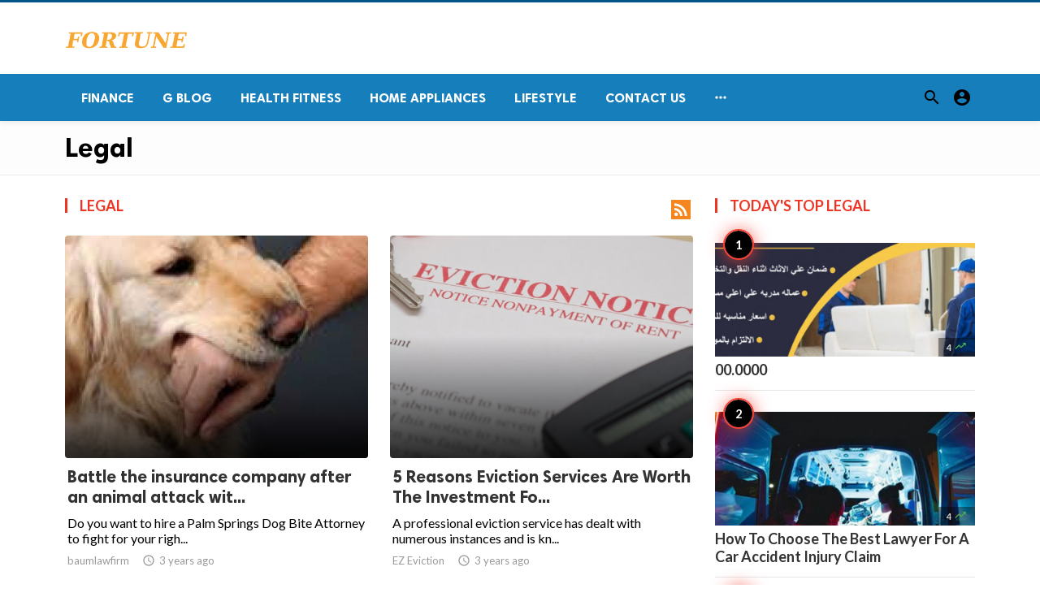

--- FILE ---
content_type: text/html; charset=UTF-8
request_url: https://fortunetelleroracle.com/legal?page=4
body_size: 8010
content:
<!doctype html>
<html lang="en">

<head>
    <title>Legal | Digital media blog website</title>
<meta http-equiv="Content-Type" content="text/html; charset=utf-8" />
<meta name="viewport" content="width=device-width, minimum-scale=1.0, maximum-scale=1.0, user-scalable=no" />
<meta name="description" content="Legal system" />
<meta name="keywords" content="fortunetelleroracle.com is a digital media blog website delivering news and new content to all its users around the world,  We feature content on fitness, Lifestyle, Beauty Products, Fashion, Travel, Healthy Products." />
<meta property="fb:app_id" content="" />
<meta property="og:type" content="website" />
<meta property="og:site_name" content="Digitalmediablogwebsite" />
<meta property="og:title" content="Legal | Digital media blog website" />
<meta property="og:description" content="Legal system" />
<meta property="og:url" content="https://fortunetelleroracle.com" />
<meta property="og:locale" content="en_EN">
<meta property="og:image" content="https://fortunetelleroracle.com/upload/logo.png" />
<meta name="twitter:card" content="summary_large_image" />
<meta name="twitter:site" content="Digitalmediablogwebsite" />
<meta name="twitter:title" content="Legal | Digital media blog website" />
<meta name="twitter:url" content="https://fortunetelleroracle.com" />
<meta name="twitter:description" content="Legal system" />
<meta name="twitter:image" content="https://fortunetelleroracle.com/upload/logo.png" />
<link rel="shortcut icon" href="https://fortunetelleroracle.com/upload/favicon.png" />

    <link
    href="https://fonts.googleapis.com/css?family=Lato:400,500,600,700&amp;subset=latin,latin-ext"
    rel='stylesheet' type='text/css' />
<link href="https://fonts.googleapis.com/icon?family=Material+Icons" rel="stylesheet" />
<link type="text/css" rel="stylesheet" href="https://fortunetelleroracle.com/assets/css/plugins.css?v=4.9.9" />
<link type="text/css" rel="stylesheet" href="https://fortunetelleroracle.com/assets/css/application.css?v=4.9.9" />
    <link rel="stylesheet" href="https://fortunetelleroracle.com/assets/theme/viralmag/css/style.css">
  <link rel="canonical" href="https://fortunetelleroracle.com/legal" />
    <style>
body {font-family: Lato, Helvetica, Arial, sans-serif;}
</style>

    
    </head>

<body class="category-page">
    <header class="header">
    <div class="header__searchbar">
        <div class="container">
            <div class="header__searchbar__container">
                <form action="https://fortunetelleroracle.com/search" method="get">
                    <input class="header__searchbar__container__input" id="search" type="search" required="" name="q"
                        placeholder="Search:" autocomplete="off">
                    <label class="header__searchbar__container__close material-button material-button--icon ripple"
                        for="search"><i class="material-icons">&#xE5CD;</i></label>
                </form>
            </div>
        </div>
    </div>
    <div class="header__appbar header__appbar_top_color">
        <div class="container">
            <div class="header__appbar--left">
                <div class="header__appbar--left__nav visible-mobile">
                    <i class="material-icons">menu</i>
                </div>
                <div class="header__appbar--left__logo">
                    <a href="https://fortunetelleroracle.com">
     <img class="site-logo" src="https://fortunetelleroracle.com/upload/logo.png" alt="Digital media blog website">
</a>
                </div>
            </div>
            <div class="header__appbar--right hide-mobile">
                             </div>
        </div>
    </div>
    <div class="header__appbar header__appbar_menu">
        <div class="container">
            <div class="header__appbar--left hide-mobile">
                <div class="header__appbar--left__menu ">
                    <ul class="level_root header__appbar--left__menu__list">
    <li data-id="76" class="menu_item header__appbar--left__menu__list__item ">
                <a href="https://fortunetelleroracle.com/finance" class="menu-link  ripple"
                target="_self">
        <span class="menu-icon "></span>
    <span class="menu-title ">Finance</span>
    </a>
    </li>
    <li data-id="68" class="menu_item header__appbar--left__menu__list__item ">
                <a href="https://fortunetelleroracle.com/g-blog" class="menu-link  ripple"
                target="_self">
        <span class="menu-icon "></span>
    <span class="menu-title ">G Blog</span>
    </a>
    </li>
    <li data-id="70" class="menu_item header__appbar--left__menu__list__item ">
                <a href="https://fortunetelleroracle.com/health-fitness" class="menu-link  ripple"
                target="_self">
        <span class="menu-icon "></span>
    <span class="menu-title ">Health Fitness</span>
    </a>
    </li>
    <li data-id="71" class="menu_item header__appbar--left__menu__list__item ">
                <a href="https://fortunetelleroracle.com/home-appliances" class="menu-link  ripple"
                target="_self">
        <span class="menu-icon "></span>
    <span class="menu-title ">Home Appliances</span>
    </a>
    </li>
    <li data-id="73" class="menu_item header__appbar--left__menu__list__item ">
                <a href="https://fortunetelleroracle.com/lifestyle" class="menu-link  ripple"
                target="_self">
        <span class="menu-icon "></span>
    <span class="menu-title ">Lifestyle</span>
    </a>
    </li>
    <li data-id="67" class="menu_item header__appbar--left__menu__list__item ">
                <a href="https://fortunetelleroracle.com/contact" class="menu-link  ripple"
                target="_self">
        <span class="menu-icon "></span>
    <span class="menu-title ">Contact Us</span>
    </a>
    </li>
    </ul>

    <ul class="header__appbar--left__menu__list">
        <li class="header__appbar--left__menu__list__item">
            <a class="category-dropdown-button ripple has-dropdown" href="javascript:" data-target="category-dropdown"
                data-align="center">
                <i class="material-icons">&#xE5D3;</i>
            </a>
            <div class="category-dropdown dropdown-container">
                <div class="category-dropdown_sec sec_cat1 clearfix">
                    <div class="category-dropdown_community">
                        <div class="community_title">Hey Buzzy Community!</div>
                        <div class="community_desc">
                                                            <a href="/login">Log in</a> or <a href="/register">sign up</a> to create your own posts.
                                                    </div>
                    </div>

                                    </div>
                <div class="category-dropdown_sec sec_cat2 clearfix">
                    <ul class="level_root ">
    <li data-id="13" class="menu_item dropdown-container__item ripple ">
                <a href="" class="menu-link  ripple"
                target="_self">
        <span class="menu-icon "></span>
    <span class="menu-title ">Africa</span>
    </a>
    </li>
    <li data-id="14" class="menu_item dropdown-container__item ripple ">
                <a href="https://fortunetelleroracle.com/american" class="menu-link  ripple"
                target="_self">
        <span class="menu-icon "></span>
    <span class="menu-title ">American</span>
    </a>
    </li>
    <li data-id="15" class="menu_item dropdown-container__item ripple ">
                <a href="" class="menu-link  ripple"
                target="_self">
        <span class="menu-icon "></span>
    <span class="menu-title ">Animals</span>
    </a>
    </li>
    <li data-id="16" class="menu_item dropdown-container__item ripple ">
                <a href="" class="menu-link  ripple"
                target="_self">
        <span class="menu-icon "></span>
    <span class="menu-title ">Asia Pacific</span>
    </a>
    </li>
    <li data-id="17" class="menu_item dropdown-container__item ripple ">
                <a href="" class="menu-link  ripple"
                target="_self">
        <span class="menu-icon "></span>
    <span class="menu-title ">Basketball</span>
    </a>
    </li>
    <li data-id="18" class="menu_item dropdown-container__item ripple ">
                <a href="https://fortunetelleroracle.com/beauty-skincare-products" class="menu-link  ripple"
                target="_self">
        <span class="menu-icon "></span>
    <span class="menu-title ">Beauty &amp; Skincare Products</span>
    </a>
    </li>
    <li data-id="19" class="menu_item dropdown-container__item ripple ">
                <a href="https://fortunetelleroracle.com/books" class="menu-link  ripple"
                target="_self">
        <span class="menu-icon "></span>
    <span class="menu-title ">Books</span>
    </a>
    </li>
    <li data-id="20" class="menu_item dropdown-container__item ripple ">
                <a href="https://fortunetelleroracle.com/business" class="menu-link  ripple"
                target="_self">
        <span class="menu-icon "></span>
    <span class="menu-title ">Business</span>
    </a>
    </li>
    <li data-id="21" class="menu_item dropdown-container__item ripple ">
                <a href="https://fortunetelleroracle.com/business-advice" class="menu-link  ripple"
                target="_self">
        <span class="menu-icon "></span>
    <span class="menu-title ">Business Advice</span>
    </a>
    </li>
    <li data-id="22" class="menu_item dropdown-container__item ripple ">
                <a href="https://fortunetelleroracle.com/car-accessories" class="menu-link  ripple"
                target="_self">
        <span class="menu-icon "></span>
    <span class="menu-title ">Car Accessories</span>
    </a>
    </li>
    <li data-id="23" class="menu_item dropdown-container__item ripple ">
                <a href="https://fortunetelleroracle.com/celebrities" class="menu-link  ripple"
                target="_self">
        <span class="menu-icon "></span>
    <span class="menu-title ">Celebrities</span>
    </a>
    </li>
    <li data-id="24" class="menu_item dropdown-container__item ripple ">
                <a href="https://fortunetelleroracle.com/computer-accessories" class="menu-link  ripple"
                target="_self">
        <span class="menu-icon "></span>
    <span class="menu-title ">computer &amp; Accessories</span>
    </a>
    </li>
    <li data-id="25" class="menu_item dropdown-container__item ripple ">
                <a href="https://fortunetelleroracle.com/eco-friendly-products" class="menu-link  ripple"
                target="_self">
        <span class="menu-icon "></span>
    <span class="menu-title ">Eco-Friendly Products</span>
    </a>
    </li>
    <li data-id="26" class="menu_item dropdown-container__item ripple ">
                <a href="https://fortunetelleroracle.com/education" class="menu-link  ripple"
                target="_self">
        <span class="menu-icon "></span>
    <span class="menu-title ">Education</span>
    </a>
    </li>
    <li data-id="27" class="menu_item dropdown-container__item ripple ">
                <a href="https://fortunetelleroracle.com/entertainment" class="menu-link  ripple"
                target="_self">
        <span class="menu-icon "></span>
    <span class="menu-title ">Entertainment</span>
    </a>
    </li>
    <li data-id="28" class="menu_item dropdown-container__item ripple ">
                <a href="" class="menu-link  ripple"
                target="_self">
        <span class="menu-icon "></span>
    <span class="menu-title ">Europe</span>
    </a>
    </li>
    <li data-id="29" class="menu_item dropdown-container__item ripple ">
                <a href="https://fortunetelleroracle.com/fashion-accessories" class="menu-link  ripple"
                target="_self">
        <span class="menu-icon "></span>
    <span class="menu-title ">Fashion &amp; Accessories</span>
    </a>
    </li>
    <li data-id="30" class="menu_item dropdown-container__item ripple ">
                <a href="https://fortunetelleroracle.com/food-drink" class="menu-link  ripple"
                target="_self">
        <span class="menu-icon "></span>
    <span class="menu-title ">Food &amp; Drink</span>
    </a>
    </li>
    <li data-id="31" class="menu_item dropdown-container__item ripple ">
                <a href="" class="menu-link  ripple"
                target="_self">
        <span class="menu-icon "></span>
    <span class="menu-title ">Football</span>
    </a>
    </li>
    <li data-id="33" class="menu_item dropdown-container__item ripple ">
                <a href="https://fortunetelleroracle.com/funny-video" class="menu-link  ripple"
                target="_self">
        <span class="menu-icon "></span>
    <span class="menu-title ">Funny Video</span>
    </a>
    </li>
    <li data-id="34" class="menu_item dropdown-container__item ripple ">
                <a href="" class="menu-link  ripple"
                target="_self">
        <span class="menu-icon "></span>
    <span class="menu-title ">Gaming</span>
    </a>
    </li>
    <li data-id="35" class="menu_item dropdown-container__item ripple ">
                <a href="" class="menu-link  ripple"
                target="_self">
        <span class="menu-icon "></span>
    <span class="menu-title ">Golf</span>
    </a>
    </li>
    <li data-id="36" class="menu_item dropdown-container__item ripple ">
                <a href="https://fortunetelleroracle.com/handy-man-services" class="menu-link  ripple"
                target="_self">
        <span class="menu-icon "></span>
    <span class="menu-title ">Handy Man &amp; Services</span>
    </a>
    </li>
    <li data-id="37" class="menu_item dropdown-container__item ripple ">
                <a href="https://fortunetelleroracle.com/health-diet-products" class="menu-link  ripple"
                target="_self">
        <span class="menu-icon "></span>
    <span class="menu-title ">Health &amp; Diet Products</span>
    </a>
    </li>
    <li data-id="38" class="menu_item dropdown-container__item ripple ">
                <a href="https://fortunetelleroracle.com/health-care-products" class="menu-link  ripple"
                target="_self">
        <span class="menu-icon "></span>
    <span class="menu-title ">Health Care Products</span>
    </a>
    </li>
    <li data-id="39" class="menu_item dropdown-container__item ripple ">
                <a href="https://fortunetelleroracle.com/hobbies" class="menu-link  ripple"
                target="_self">
        <span class="menu-icon "></span>
    <span class="menu-title ">Hobbies</span>
    </a>
    </li>
    <li data-id="40" class="menu_item dropdown-container__item ripple ">
                <a href="https://fortunetelleroracle.com/hobbies-craft" class="menu-link  ripple"
                target="_self">
        <span class="menu-icon "></span>
    <span class="menu-title ">Hobbies &amp; Craft</span>
    </a>
    </li>
    <li data-id="41" class="menu_item dropdown-container__item ripple ">
                <a href="https://fortunetelleroracle.com/home-garden-products" class="menu-link  ripple"
                target="_self">
        <span class="menu-icon "></span>
    <span class="menu-title ">Home &amp; Garden Products</span>
    </a>
    </li>
    <li data-id="42" class="menu_item dropdown-container__item ripple ">
                <a href="https://fortunetelleroracle.com/hotel" class="menu-link  ripple"
                target="_self">
        <span class="menu-icon "></span>
    <span class="menu-title ">Hotel</span>
    </a>
    </li>
    <li data-id="43" class="menu_item dropdown-container__item ripple ">
                <a href="https://fortunetelleroracle.com/how-to-video" class="menu-link  ripple"
                target="_self">
        <span class="menu-icon "></span>
    <span class="menu-title ">How To Video</span>
    </a>
    </li>
    <li data-id="44" class="menu_item dropdown-container__item ripple ">
                <a href="https://fortunetelleroracle.com/kids-toys" class="menu-link  ripple"
                target="_self">
        <span class="menu-icon "></span>
    <span class="menu-title ">Kids Toys</span>
    </a>
    </li>
    <li data-id="45" class="menu_item dropdown-container__item ripple ">
                <a href="https://fortunetelleroracle.com/lamps-shades" class="menu-link  ripple"
                target="_self">
        <span class="menu-icon "></span>
    <span class="menu-title ">Lamps &amp; Shades</span>
    </a>
    </li>
    <li data-id="46" class="menu_item dropdown-container__item ripple ">
                <a href="https://fortunetelleroracle.com/life-style" class="menu-link  ripple"
                target="_self">
        <span class="menu-icon "></span>
    <span class="menu-title ">Life Style</span>
    </a>
    </li>
    <li data-id="47" class="menu_item dropdown-container__item ripple ">
                <a href="" class="menu-link  ripple"
                target="_self">
        <span class="menu-icon "></span>
    <span class="menu-title ">Lists</span>
    </a>
    </li>
    <li data-id="48" class="menu_item dropdown-container__item ripple ">
                <a href="" class="menu-link  ripple"
                target="_self">
        <span class="menu-icon "></span>
    <span class="menu-title ">Middle East</span>
    </a>
    </li>
    <li data-id="49" class="menu_item dropdown-container__item ripple ">
                <a href="https://fortunetelleroracle.com/mobile-phone-accessories" class="menu-link  ripple"
                target="_self">
        <span class="menu-icon "></span>
    <span class="menu-title ">Mobile Phone &amp; Accessories</span>
    </a>
    </li>
    <li data-id="51" class="menu_item dropdown-container__item ripple ">
                <a href="https://fortunetelleroracle.com/music-video" class="menu-link  ripple"
                target="_self">
        <span class="menu-icon "></span>
    <span class="menu-title ">Music Video</span>
    </a>
    </li>
    <li data-id="52" class="menu_item dropdown-container__item ripple ">
                <a href="https://fortunetelleroracle.com/news" class="menu-link  ripple"
                target="_self">
        <span class="menu-icon "></span>
    <span class="menu-title ">News</span>
    </a>
    </li>
    <li data-id="53" class="menu_item dropdown-container__item ripple ">
                <a href="https://fortunetelleroracle.com/other" class="menu-link  ripple"
                target="_self">
        <span class="menu-icon "></span>
    <span class="menu-title ">Other</span>
    </a>
    </li>
    <li data-id="54" class="menu_item dropdown-container__item ripple ">
                <a href="https://fortunetelleroracle.com/pets-products-accessories" class="menu-link  ripple"
                target="_self">
        <span class="menu-icon "></span>
    <span class="menu-title ">Pets Products &amp; Accessories</span>
    </a>
    </li>
    <li data-id="55" class="menu_item dropdown-container__item ripple ">
                <a href="" class="menu-link  ripple"
                target="_self">
        <span class="menu-icon "></span>
    <span class="menu-title ">Politics</span>
    </a>
    </li>
    <li data-id="56" class="menu_item dropdown-container__item ripple ">
                <a href="" class="menu-link  ripple"
                target="_self">
        <span class="menu-icon "></span>
    <span class="menu-title ">Questions Answer</span>
    </a>
    </li>
    <li data-id="57" class="menu_item dropdown-container__item ripple ">
                <a href="" class="menu-link  ripple"
                target="_self">
        <span class="menu-icon "></span>
    <span class="menu-title ">Star Signs</span>
    </a>
    </li>
    <li data-id="58" class="menu_item dropdown-container__item ripple ">
                <a href="" class="menu-link  ripple"
                target="_self">
        <span class="menu-icon "></span>
    <span class="menu-title ">Style</span>
    </a>
    </li>
    <li data-id="59" class="menu_item dropdown-container__item ripple ">
                <a href="" class="menu-link  ripple"
                target="_self">
        <span class="menu-icon "></span>
    <span class="menu-title ">Tennis</span>
    </a>
    </li>
    <li data-id="60" class="menu_item dropdown-container__item ripple ">
                <a href="https://fortunetelleroracle.com/travel" class="menu-link  ripple"
                target="_self">
        <span class="menu-icon "></span>
    <span class="menu-title ">Travel</span>
    </a>
    </li>
    <li data-id="61" class="menu_item dropdown-container__item ripple ">
                <a href="https://fortunetelleroracle.com/travel-accessories" class="menu-link  ripple"
                target="_self">
        <span class="menu-icon "></span>
    <span class="menu-title ">Travel &amp; Accessories</span>
    </a>
    </li>
    <li data-id="62" class="menu_item dropdown-container__item ripple ">
                <a href="https://fortunetelleroracle.com/video-games" class="menu-link  ripple"
                target="_self">
        <span class="menu-icon "></span>
    <span class="menu-title ">Video Games</span>
    </a>
    </li>
    <li data-id="64" class="menu_item dropdown-container__item ripple ">
                <a href="https://fortunetelleroracle.com/videos" class="menu-link  ripple"
                target="_self">
        <span class="menu-icon "></span>
    <span class="menu-title ">Videos</span>
    </a>
    </li>
    <li data-id="65" class="menu_item dropdown-container__item ripple ">
                <a href="https://fortunetelleroracle.com/wireless-phone-accessories" class="menu-link  ripple"
                target="_self">
        <span class="menu-icon "></span>
    <span class="menu-title ">Wireless Phone &amp; Accessories</span>
    </a>
    </li>
    <li data-id="66" class="menu_item dropdown-container__item ripple ">
                <a href="" class="menu-link  ripple"
                target="_self">
        <span class="menu-icon "></span>
    <span class="menu-title ">World</span>
    </a>
    </li>
    </ul>
                </div>
                <div class="category-dropdown_sec sec_cat3 clearfix">
                    <img class="footer-site-logo" src="https://fortunetelleroracle.com/upload/flogo.png" width="60"
                        alt="Digital media blog website">
                    <div class="language-links hor">
    <a class="button button-white" href="javascript:">
        <i class="material-icons">&#xE8E2;</i>
        <b>English</b>
    </a>
    <ul class="sub-nav ">
                <li>
            <a href="https://fortunetelleroracle.com/select-language/it" class="sub-item">Italian (it)</a>
        </li>
                <li>
            <a href="https://fortunetelleroracle.com/select-language/ar" class="sub-item">Arabic (ar)</a>
        </li>
                <li>
            <a href="https://fortunetelleroracle.com/select-language/nl" class="sub-item">Dutch (nl)</a>
        </li>
                <li>
            <a href="https://fortunetelleroracle.com/select-language/en" class="sub-item">English (en)</a>
        </li>
                <li>
            <a href="https://fortunetelleroracle.com/select-language/ru" class="sub-item">Russian (ru)</a>
        </li>
                <li>
            <a href="https://fortunetelleroracle.com/select-language/es" class="sub-item">Spanish (es)</a>
        </li>
                <li>
            <a href="https://fortunetelleroracle.com/select-language/tr" class="sub-item">Turkish (tr)</a>
        </li>
            </ul>
</div>

                    <div class="footer-left">
                        <div class="footer-menu clearfix">
                            <ul class="level_root ">
    </ul>
                        </div>
                        <div class="footer-copyright clearfix">
                            Copyright © 2026 Digital media blog website. All rights reserved.
                        </div>
                    </div>
                </div>
            </div>
        </li>
    </ul>
                </div>
            </div>
            <div class="header__appbar--right">
                <div class="header__appbar--right__search">
    <div class="header__appbar--right__search__button material-button material-button--icon ripple">
        <i class="material-icons">&#xE8B6;</i>
    </div>
</div>
                <div class="header__appbar--right__notice">
                                    </div>
                <div class="header__appbar--right__settings">
        <a class="header__appbar--right__settings__button material-button material-button--icon ripple"  href="https://fortunetelleroracle.com/login" rel="get:Loginform">
            <i class="material-icons">&#xE853;</i>
        </a>
    </div>
            </div>
        </div>
    </div>
</header>
<div class="drawer">
    <div class="drawer__header clearfix">
        <div class="drawer__header__logo">
        <a href="https://fortunetelleroracle.com">
     <img class="site-logo" src="https://fortunetelleroracle.com/upload/logo.png" alt="Digital media blog website">
</a>
        </div>
        <span class="drawer__header__close"><i class="material-icons">&#xE408;</i></span>
    </div>
    <ul class="drawer__menu">
        <li class="drawer__menu__item drawer__menu__item--active">
            <a class="drawer__menu__item__link" href="https://fortunetelleroracle.com">
                <span class="drawer__menu__item__icon"><i class="material-icons">&#xE88A;</i></span>
                <span class="drawer__menu__item__title">Home</span>
            </a>
        </li>
        <li data-id="2" class="menu_item drawer__menu__item clearfix ">
                <a href="https://fortunetelleroracle.com/news" class="menu-link drawer__menu__item__link ripple"
                target="_self">
        <span class="menu-icon drawer__menu__item__icon"></span>
    <span class="menu-title drawer__menu__item__title">News</span>
    </a>
    </li>
    <li data-id="4" class="menu_item drawer__menu__item clearfix ">
                <a href="https://fortunetelleroracle.com/fashion" class="menu-link drawer__menu__item__link ripple"
                target="_self">
        <span class="menu-icon drawer__menu__item__icon"></span>
    <span class="menu-title drawer__menu__item__title">Fashion</span>
    </a>
    </li>
    <li data-id="6" class="menu_item drawer__menu__item clearfix ">
                <a href="https://fortunetelleroracle.com/videos" class="menu-link drawer__menu__item__link ripple"
                target="_self">
        <span class="menu-icon drawer__menu__item__icon"></span>
    <span class="menu-title drawer__menu__item__title">Videos</span>
    </a>
    </li>
    <li data-id="8" class="menu_item drawer__menu__item clearfix ">
                <a href="https://fortunetelleroracle.com/local-business" class="menu-link drawer__menu__item__link ripple"
                target="_self">
        <span class="menu-icon drawer__menu__item__icon"></span>
    <span class="menu-title drawer__menu__item__title">Local Business</span>
    </a>
    </li>
    <li data-id="10" class="menu_item drawer__menu__item clearfix ">
                <a href="https://fortunetelleroracle.com/health-fitness" class="menu-link drawer__menu__item__link ripple"
                target="_self">
        <span class="menu-icon drawer__menu__item__icon"></span>
    <span class="menu-title drawer__menu__item__title">Health Fitness</span>
    </a>
    </li>
    <li data-id="12" class="menu_item drawer__menu__item clearfix ">
                <a href="https://fortunetelleroracle.com/polls" class="menu-link drawer__menu__item__link ripple"
                target="_self">
        <span class="menu-icon drawer__menu__item__icon"></span>
    <span class="menu-title drawer__menu__item__title">Polls</span>
    </a>
    </li>


        <li class=" drawer__menu__item--border">
                    </li>
    </ul>

    <div class="footer-left">
        <div class="footer-menu clearfix">
            <ul class="level_root ">
    </ul>
        </div>
        <div class="footer-copyright clearfix">
            Copyright © 2026 Digital media blog website. All rights reserved.
        </div>
    </div>
</div>

    <div class="buzz-container">
    <div class="headline-cats clearfix">
    <div class="global-container container">
        <div class="headline-cats-wrap ">
            <h1>Legal
            </h1>
                        <div class="cat-list">
                            </div>
        </div>
    </div>
</div>

    <div class="global-container container ">
            </div>

    

    <div class="global-container container ">
            </div>

    <div class="global-container container">
        <div class="content">
            <div class="category-timeline">
                <div class="colheader rosy category-title">
        <h3 class="header-title">
            Legal
        </h3>
        <a target="_blank" class="rss-button right" href="https://fortunetelleroracle.com/legal.xml">
            <i class="material-icons">&#xE0E5;</i>
        </a>
    </div>

                                <div class="content-timeline__list clearfix">
                                        <div class="content-timeline__item content-viral__item columns2 is-active large">
    <article class="headline__blocks headline__blocks--large ">
        <div class="badges">
                        
        </div>

        <div class="headline__blocks__image" style="background-image: url(https://fortunetelleroracle.com/upload/media/posts/2022-10/29/battle-the-insurance-company-after-an-animal-attack-with-help-from-our-animal-bite-attorney_1667038564-b.jpg)"></div>
        <a class="headline__blocks__link" href="https://fortunetelleroracle.com/legal/battle-the-insurance-company-after-an-animal-attack-with-help-from-our-animal-bite-attorney-759953" title="Battle the insurance company after an animal attack with help from our Animal Bite Attorney" ></a>
        <header class="headline__blocks__header">
            <h2 class="headline__blocks__header__title headline__blocks__header__title--large">Battle the insurance company after an animal attack wit...</h2>
            <p class="headline__blocks__header__desc">Do you want to hire a Palm Springs Dog Bite Attorney to fight for your righ...</p>
            <ul class="headline__blocks__header__other">
                <li class="headline__blocks__header__other__author">baumlawfirm</li>
                <li class="headline__blocks__header__other__date"><i class="material-icons"></i> <time datetime="2022-10-29T10:16:04+00:00">3 years ago</time></li>
            </ul>
        </header>
    </article>
</div>
                                        <div class="content-timeline__item content-viral__item columns2 is-active large">
    <article class="headline__blocks headline__blocks--large ">
        <div class="badges">
                        
        </div>

        <div class="headline__blocks__image" style="background-image: url(https://fortunetelleroracle.com/upload/media/posts/2022-10/28/5-reasons-eviction-services-are-worth-the-investment-for-landlords_1666970312-b.jpg)"></div>
        <a class="headline__blocks__link" href="https://fortunetelleroracle.com/legal/5-reasons-eviction-services-are-worth-the-investment-for-landlords-759441" title="5 Reasons Eviction Services Are Worth The Investment For Landlords" ></a>
        <header class="headline__blocks__header">
            <h2 class="headline__blocks__header__title headline__blocks__header__title--large">5 Reasons Eviction Services Are Worth The Investment Fo...</h2>
            <p class="headline__blocks__header__desc">A professional eviction service has dealt with numerous instances and is kn...</p>
            <ul class="headline__blocks__header__other">
                <li class="headline__blocks__header__other__author">EZ Eviction</li>
                <li class="headline__blocks__header__other__date"><i class="material-icons"></i> <time datetime="2022-10-28T15:18:32+00:00">3 years ago</time></li>
            </ul>
        </header>
    </article>
</div>
                                        <div class="content-timeline__item content-viral__item columns2 is-active large">
    <article class="headline__blocks headline__blocks--large ">
        <div class="badges">
                        
        </div>

        <div class="headline__blocks__image" style="background-image: url(https://fortunetelleroracle.com/upload/media/posts/2022-10/28/the-assistance-of-motorcycle-accident-attorney-texas-to-ready-the-paperwork_1666944348-b.jpg)"></div>
        <a class="headline__blocks__link" href="https://fortunetelleroracle.com/legal/the-assistance-of-motorcycle-accident-attorney-texas-to-ready-the-paperwork-758613" title="The Assistance of Motorcycle Accident Attorney Texas to Ready the Paperwork" ></a>
        <header class="headline__blocks__header">
            <h2 class="headline__blocks__header__title headline__blocks__header__title--large">The Assistance of Motorcycle Accident Attorney Texas to...</h2>
            <p class="headline__blocks__header__desc">Here is how a motorcycle accident attorney in Texas can assist you with all...</p>
            <ul class="headline__blocks__header__other">
                <li class="headline__blocks__header__other__author">smithpatrick</li>
                <li class="headline__blocks__header__other__date"><i class="material-icons"></i> <time datetime="2022-10-28T08:05:48+00:00">3 years ago</time></li>
            </ul>
        </header>
    </article>
</div>
                                        <div class="content-timeline__item content-viral__item columns2 is-active large">
    <article class="headline__blocks headline__blocks--large ">
        <div class="badges">
                        
        </div>

        <div class="headline__blocks__image" style="background-image: url(https://fortunetelleroracle.com/upload/media/posts/2022-10/28/property-conveyancing-solicitors-ringwood_1666923979-b.jpg)"></div>
        <a class="headline__blocks__link" href="https://fortunetelleroracle.com/legal/property-conveyancing-solicitors-ringwood-758225" title="Property Conveyancing Solicitors Ringwood" ></a>
        <header class="headline__blocks__header">
            <h2 class="headline__blocks__header__title headline__blocks__header__title--large">Property Conveyancing Solicitors Ringwood</h2>
            <p class="headline__blocks__header__desc">?Aughtersons Lawyers have been operating in the Ringwood area for over 50 y...</p>
            <ul class="headline__blocks__header__other">
                <li class="headline__blocks__header__other__author">Legalservices</li>
                <li class="headline__blocks__header__other__date"><i class="material-icons"></i> <time datetime="2022-10-28T02:26:19+00:00">3 years ago</time></li>
            </ul>
        </header>
    </article>
</div>
                                        <div class="content-timeline__item content-viral__item columns2 is-active large">
    <article class="headline__blocks headline__blocks--large ">
        <div class="badges">
                        
        </div>

        <div class="headline__blocks__image" style="background-image: url(https://fortunetelleroracle.com/upload/media/posts/2022-10/27/merchant-cash-advance-attorney-arizona-grant-phillips-law-pllc_1666864608-b.jpg)"></div>
        <a class="headline__blocks__link" href="https://fortunetelleroracle.com/legal/merchant-cash-advance-attorney-arizona-grant-phillips-law-pllc-757683" title="Merchant Cash Advance Attorney Arizona - Grant Phillips Law PLLC" ></a>
        <header class="headline__blocks__header">
            <h2 class="headline__blocks__header__title headline__blocks__header__title--large">Merchant Cash Advance Attorney Arizona - Grant Phillips...</h2>
            <p class="headline__blocks__header__desc">Require merchant cash advance attorney at Arizona? Grant Phillips Law PLLC...</p>
            <ul class="headline__blocks__header__other">
                <li class="headline__blocks__header__other__author">grantphillipslaw</li>
                <li class="headline__blocks__header__other__date"><i class="material-icons"></i> <time datetime="2022-10-27T09:56:49+00:00">3 years ago</time></li>
            </ul>
        </header>
    </article>
</div>
                                        <div class="content-timeline__item content-viral__item columns2 is-active large">
    <article class="headline__blocks headline__blocks--large ">
        <div class="badges">
                        
        </div>

        <div class="headline__blocks__image" style="background-image: url(https://fortunetelleroracle.com/upload/media/posts/2022-10/27/business-debt-attorney-grant-phillips-law-pllc_1666860151-b.jpg)"></div>
        <a class="headline__blocks__link" href="https://fortunetelleroracle.com/legal/business-debt-attorney-grant-phillips-law-pllc-757390" title="Business Debt Attorney - Grant Phillips Law PLLC" ></a>
        <header class="headline__blocks__header">
            <h2 class="headline__blocks__header__title headline__blocks__header__title--large">Business Debt Attorney - Grant Phillips Law PLLC</h2>
            <p class="headline__blocks__header__desc">The business debt attorneys at Grant Phillips Law PLLC help business owners...</p>
            <ul class="headline__blocks__header__other">
                <li class="headline__blocks__header__other__author">grantphillipslaw</li>
                <li class="headline__blocks__header__other__date"><i class="material-icons"></i> <time datetime="2022-10-27T08:42:31+00:00">3 years ago</time></li>
            </ul>
        </header>
    </article>
</div>
                                        <div class="content-timeline__item content-viral__item columns2 is-active large">
    <article class="headline__blocks headline__blocks--large ">
        <div class="badges">
                        
        </div>

        <div class="headline__blocks__image" style="background-image: url(https://fortunetelleroracle.com/upload/media/posts/2022-10/27/why-hire-dog-bite-attorney-dallas_1666855570-b.jpg)"></div>
        <a class="headline__blocks__link" href="https://fortunetelleroracle.com/legal/why-hire-dog-bite-attorney-dallas-757270" title="Why Hire Dog Bite Attorney Dallas?" ></a>
        <header class="headline__blocks__header">
            <h2 class="headline__blocks__header__title headline__blocks__header__title--large">Why Hire Dog Bite Attorney Dallas?</h2>
            <p class="headline__blocks__header__desc">If a dog has bitten you or someone you love, you should consider hiring a d...</p>
            <ul class="headline__blocks__header__other">
                <li class="headline__blocks__header__other__author">smithpatrick</li>
                <li class="headline__blocks__header__other__date"><i class="material-icons"></i> <time datetime="2022-10-27T07:26:10+00:00">3 years ago</time></li>
            </ul>
        </header>
    </article>
</div>
                                        <div class="content-timeline__item content-viral__item columns2 is-active large">
    <article class="headline__blocks headline__blocks--large ">
        <div class="badges">
                        
        </div>

        <div class="headline__blocks__image" style="background-image: url(https://fortunetelleroracle.com/upload/media/posts/2022-10/27/hire-top-legal-separation-lawyers-in-kane-county-illinois_1666850171-b.jpg)"></div>
        <a class="headline__blocks__link" href="https://fortunetelleroracle.com/legal/hire-top-legal-separation-lawyers-in-kane-county--illinois-757049" title="Hire Top Legal Separation Lawyers in Kane County, Illinois" ></a>
        <header class="headline__blocks__header">
            <h2 class="headline__blocks__header__title headline__blocks__header__title--large">Hire Top Legal Separation Lawyers in Kane County, Illin...</h2>
            <p class="headline__blocks__header__desc">Do you want to hire a highly professional Montgomery Divorce Lawyer, Custod...</p>
            <ul class="headline__blocks__header__other">
                <li class="headline__blocks__header__other__author">attorneyinaurora</li>
                <li class="headline__blocks__header__other__date"><i class="material-icons"></i> <time datetime="2022-10-27T05:56:11+00:00">3 years ago</time></li>
            </ul>
        </header>
    </article>
</div>
                                        <div class="content-timeline__item content-viral__item columns2 is-active large">
    <article class="headline__blocks headline__blocks--large ">
        <div class="badges">
                        
        </div>

        <div class="headline__blocks__image" style="background-image: url(https://fortunetelleroracle.com/upload/media/posts/2022-10/27/divorce-mediation-centre-for-divorce-agreement-after-arising-family-issues_1666850110-b.jpg)"></div>
        <a class="headline__blocks__link" href="https://fortunetelleroracle.com/legal/divorce-mediation-centre-for-divorce-agreement-after-arising-family-issues-757047" title="Divorce mediation centre for divorce agreement after arising family issues" ></a>
        <header class="headline__blocks__header">
            <h2 class="headline__blocks__header__title headline__blocks__header__title--large">Divorce mediation centre for divorce agreement after ar...</h2>
            <p class="headline__blocks__header__desc">Our experienced divorce mediator will guide you, educate you, and provide y...</p>
            <ul class="headline__blocks__header__other">
                <li class="headline__blocks__header__other__author">ahealthydivorce</li>
                <li class="headline__blocks__header__other__date"><i class="material-icons"></i> <time datetime="2022-10-27T05:55:10+00:00">3 years ago</time></li>
            </ul>
        </header>
    </article>
</div>
                                        <div class="content-timeline__item content-viral__item columns2 is-active large">
    <article class="headline__blocks headline__blocks--large ">
        <div class="badges">
                        
        </div>

        <div class="headline__blocks__image" style="background-image: url(https://fortunetelleroracle.com/upload/media/posts/2022-10/26/afridi-angell-is-a-leading-full-service-business-law-firm-in-the-united-arab-emirates-uae_1666785112-b.jpg)"></div>
        <a class="headline__blocks__link" href="https://fortunetelleroracle.com/business-advice/afridi---angell-is-a-leading--full-service-business-law-firm-in-the-united-arab-emirates--uae-756623" title="Afridi &amp;amp; Angell is a leading, full-service business law firm in the United Arab Emirates (&#039;UAE&#039;)." ></a>
        <header class="headline__blocks__header">
            <h2 class="headline__blocks__header__title headline__blocks__header__title--large">Afridi &amp;amp; Angell is a leading, full-service business...</h2>
            <p class="headline__blocks__header__desc">Anyone needs legal consultancy in Dubai. Afridi &amp;amp; Angell is a leading,...</p>
            <ul class="headline__blocks__header__other">
                <li class="headline__blocks__header__other__author">peopleright22</li>
                <li class="headline__blocks__header__other__date"><i class="material-icons"></i> <time datetime="2022-10-26T11:51:52+00:00">3 years ago</time></li>
            </ul>
        </header>
    </article>
</div>
                                        <div class="content-timeline__item content-viral__item columns2 is-active large">
    <article class="headline__blocks headline__blocks--large ">
        <div class="badges">
                        
        </div>

        <div class="headline__blocks__image" style="background-image: url(https://fortunetelleroracle.com/upload/media/posts/2022-10/26/things-you-must-know-about-ndps-act_1666779592-b.jpg)"></div>
        <a class="headline__blocks__link" href="https://fortunetelleroracle.com/legal/things-you-must-know-about-ndps-act-756517" title="Things you must know about NDPS act?" ></a>
        <header class="headline__blocks__header">
            <h2 class="headline__blocks__header__title headline__blocks__header__title--large">Things you must know about NDPS act?</h2>
            <p class="headline__blocks__header__desc">There were no drug laws in India until 1985 when the NDPS Act got passed. A...</p>
            <ul class="headline__blocks__header__other">
                <li class="headline__blocks__header__other__author">pratibha11</li>
                <li class="headline__blocks__header__other__date"><i class="material-icons"></i> <time datetime="2022-10-26T10:19:52+00:00">3 years ago</time></li>
            </ul>
        </header>
    </article>
</div>
                                        <div class="content-timeline__item content-viral__item columns2 is-active large">
    <article class="headline__blocks headline__blocks--large ">
        <div class="badges">
                        
        </div>

        <div class="headline__blocks__image" style="background-image: url(https://fortunetelleroracle.com/upload/media/posts/2022-10/26/knowing-the-right-time-to-hire-criminal-lawyers-mumbai_1666779522-b.jpg)"></div>
        <a class="headline__blocks__link" href="https://fortunetelleroracle.com/legal/knowing-the-right-time-to-hire-criminal-lawyers-mumbai-756514" title="Knowing the Right Time to Hire Criminal Lawyers Mumbai" ></a>
        <header class="headline__blocks__header">
            <h2 class="headline__blocks__header__title headline__blocks__header__title--large">Knowing the Right Time to Hire Criminal Lawyers Mumbai</h2>
            <p class="headline__blocks__header__desc">Here is why having criminal lawyers in Mumbai for you can remove you from t...</p>
            <ul class="headline__blocks__header__other">
                <li class="headline__blocks__header__other__author">Krutika Shetty</li>
                <li class="headline__blocks__header__other__date"><i class="material-icons"></i> <time datetime="2022-10-26T10:18:42+00:00">3 years ago</time></li>
            </ul>
        </header>
    </article>
</div>
                                        <div class="content-timeline__item content-viral__item columns2 is-active large">
    <article class="headline__blocks headline__blocks--large ">
        <div class="badges">
                        
        </div>

        <div class="headline__blocks__image" style="background-image: url(https://fortunetelleroracle.com/upload/media/posts/2022-10/26/all-about-worker-s-compensation-system-in-texas_1666776323-b.jpg)"></div>
        <a class="headline__blocks__link" href="https://fortunetelleroracle.com/legal/all-about-worker-s-compensation-system-in-texas-756448" title="All About Worker&#039;s Compensation System in Texas" ></a>
        <header class="headline__blocks__header">
            <h2 class="headline__blocks__header__title headline__blocks__header__title--large">All About Worker&#039;s Compensation System in Texas</h2>
            <p class="headline__blocks__header__desc">Worker&#039;s compensation is for people who are sick or injured due to work. Th...</p>
            <ul class="headline__blocks__header__other">
                <li class="headline__blocks__header__other__author">smithpatrick</li>
                <li class="headline__blocks__header__other__date"><i class="material-icons"></i> <time datetime="2022-10-26T09:25:24+00:00">3 years ago</time></li>
            </ul>
        </header>
    </article>
</div>
                                        <div class="content-timeline__item content-viral__item columns2 is-active large">
    <article class="headline__blocks headline__blocks--large ">
        <div class="badges">
                        
        </div>

        <div class="headline__blocks__image" style="background-image: url(https://fortunetelleroracle.com/upload/media/posts/2022-10/26/adelaide-criminal-lawyers-mangan-ey_1666770713-b.jpg)"></div>
        <a class="headline__blocks__link" href="https://fortunetelleroracle.com/legal/adelaide-criminal-lawyers-mangan-ey-756337" title="Adelaide Criminal Lawyers - Mangan Ey" ></a>
        <header class="headline__blocks__header">
            <h2 class="headline__blocks__header__title headline__blocks__header__title--large">Adelaide Criminal Lawyers - Mangan Ey</h2>
            <p class="headline__blocks__header__desc">You’re entitled to a fair legal process, and that is why it’s important to...</p>
            <ul class="headline__blocks__header__other">
                <li class="headline__blocks__header__other__author">manganeysa</li>
                <li class="headline__blocks__header__other__date"><i class="material-icons"></i> <time datetime="2022-10-26T07:51:53+00:00">3 years ago</time></li>
            </ul>
        </header>
    </article>
</div>
                                        <div class="content-timeline__item content-viral__item columns2 is-active large">
    <article class="headline__blocks headline__blocks--large ">
        <div class="badges">
                        
        </div>

        <div class="headline__blocks__image" style="background-image: url(https://fortunetelleroracle.com/upload/media/posts/2022-10/25/rights-under-workers-comp-claim-and-help-of-workers-compensation-attorney-texas_1666690048-b.jpg)"></div>
        <a class="headline__blocks__link" href="https://fortunetelleroracle.com/legal/rights-under-workers--comp-claim-and-help-of-workers-compensation-attorney-texas-755499" title="Rights Under Workers’ Comp Claim and Help of Workers Compensation Attorney Texas" ></a>
        <header class="headline__blocks__header">
            <h2 class="headline__blocks__header__title headline__blocks__header__title--large">Rights Under Workers’ Comp Claim and Help of Workers Co...</h2>
            <p class="headline__blocks__header__desc">A worker&#039;s compensation attorney can help a person with a matter arising ou...</p>
            <ul class="headline__blocks__header__other">
                <li class="headline__blocks__header__other__author">smithpatrick</li>
                <li class="headline__blocks__header__other__date"><i class="material-icons"></i> <time datetime="2022-10-25T09:27:28+00:00">3 years ago</time></li>
            </ul>
        </header>
    </article>
</div>
                                        <div class="content-timeline__item content-viral__item columns2 is-active large">
    <article class="headline__blocks headline__blocks--large ">
        <div class="badges">
                        
        </div>

        <div class="headline__blocks__image" style="background-image: url(https://fortunetelleroracle.com/upload/media/posts/2022-10/25/benefits-of-hiring-family-lawyer-in-atlanta_1666677836-b.jpg)"></div>
        <a class="headline__blocks__link" href="https://fortunetelleroracle.com/legal/benefits-of-hiring-family-lawyer-in-atlanta-755295" title="Benefits Of Hiring Family Lawyer In Atlanta" ></a>
        <header class="headline__blocks__header">
            <h2 class="headline__blocks__header__title headline__blocks__header__title--large">Benefits Of Hiring Family Lawyer In Atlanta</h2>
            <p class="headline__blocks__header__desc">Divorce attorneys offer greater services than merely giving legal advices;...</p>
            <ul class="headline__blocks__header__other">
                <li class="headline__blocks__header__other__author">georgesmith00x2</li>
                <li class="headline__blocks__header__other__date"><i class="material-icons"></i> <time datetime="2022-10-25T06:03:56+00:00">3 years ago</time></li>
            </ul>
        </header>
    </article>
</div>
                                    </div>
                <div class="clear"></div>
                <div class="center-elements">
                    <ul class="pagination">
        
                    <li class="page-item"><a class="page-link" href="https://fortunetelleroracle.com/legal?page=3" rel="prev">&laquo;</a></li>
        
        
                    
            
            
                                                                        <li class="page-item"><a class="page-link" href="https://fortunetelleroracle.com/legal?page=1">1</a></li>
                                                                                <li class="page-item"><a class="page-link" href="https://fortunetelleroracle.com/legal?page=2">2</a></li>
                                                                                <li class="page-item"><a class="page-link" href="https://fortunetelleroracle.com/legal?page=3">3</a></li>
                                                                                <li class="page-item active"><span class="page-link">4</span></li>
                                                                                <li class="page-item"><a class="page-link" href="https://fortunetelleroracle.com/legal?page=5">5</a></li>
                                                                                <li class="page-item"><a class="page-link" href="https://fortunetelleroracle.com/legal?page=6">6</a></li>
                                                                                <li class="page-item"><a class="page-link" href="https://fortunetelleroracle.com/legal?page=7">7</a></li>
                                                                                <li class="page-item"><a class="page-link" href="https://fortunetelleroracle.com/legal?page=8">8</a></li>
                                                                                <li class="page-item"><a class="page-link" href="https://fortunetelleroracle.com/legal?page=9">9</a></li>
                                                                                <li class="page-item"><a class="page-link" href="https://fortunetelleroracle.com/legal?page=10">10</a></li>
                                                                    
                            <li class="page-item disabled"><span class="page-link">...</span></li>
            
            
                                
            
            
                                                                        <li class="page-item"><a class="page-link" href="https://fortunetelleroracle.com/legal?page=38">38</a></li>
                                                                                <li class="page-item"><a class="page-link" href="https://fortunetelleroracle.com/legal?page=39">39</a></li>
                                                        
        
                    <li class="page-item"><a class="page-link" href="https://fortunetelleroracle.com/legal?page=5" rel="next">&raquo;</a></li>
            </ul>

                </div>
                            </div>
        </div>
        <div class="sidebar hide-mobile">
            <div class="sidebar--fixed">
                
                <div class="sidebar-block clearfix">
        <div class="colheader rosy">
            <h3 class="header-title">Today&#039;s Top <span>Legal</span></h3>
        </div>
        <br>
        <ol class="sidebar-mosts sidebar-mosts--readed">
                            <li class="sidebar-mosts__item ">
                    <a class="sidebar-mosts__item__link" href="https://fortunetelleroracle.com/fashion/00-0000-721379" title="00.0000">
                        <figure class="sidebar-mosts__item__body">
                            <div class="sidebar-mosts__item__image">
                                <img class="sidebar-mosts__item__image__item lazyload"
                                    src="https://fortunetelleroracle.com/assets/images/preloader.gif"
                                    data-src="https://fortunetelleroracle.com/upload/media/posts/2022-10/02/00-0000_1664745503-s.jpg" alt="00.0000"
                                    width="300" height="169">
                            </div>
                            <figcaption class="sidebar-mosts__item__caption">
                                <div class="sidebar-mosts__item__view">
                                    <span
                                        class="sidebar-mosts__item__view__count">4</span>
                                    <span class="sidebar-mosts__item__view__icon"><i
                                            class="material-icons">&#xE8E5;</i></span>
                                </div>
                                <h3 class="sidebar-mosts__item__title">00.0000</h3>
                            </figcaption>

                        </figure>
                    </a>
                </li>
                            <li class="sidebar-mosts__item ">
                    <a class="sidebar-mosts__item__link" href="https://fortunetelleroracle.com/legal/how-to-choose-the-best-lawyer-for-a-car-accident-injury-claim-612663" title="How To Choose The Best Lawyer For A Car Accident Injury Claim">
                        <figure class="sidebar-mosts__item__body">
                            <div class="sidebar-mosts__item__image">
                                <img class="sidebar-mosts__item__image__item lazyload"
                                    src="https://fortunetelleroracle.com/assets/images/preloader.gif"
                                    data-src="https://fortunetelleroracle.com/upload/media/posts/2022-07/26/how-to-choose-the-best-lawyer-for-a-car-accident-injury-claim_1658832552-s.jpg" alt="How To Choose The Best Lawyer For A Car Accident Injury Claim"
                                    width="300" height="169">
                            </div>
                            <figcaption class="sidebar-mosts__item__caption">
                                <div class="sidebar-mosts__item__view">
                                    <span
                                        class="sidebar-mosts__item__view__count">4</span>
                                    <span class="sidebar-mosts__item__view__icon"><i
                                            class="material-icons">&#xE8E5;</i></span>
                                </div>
                                <h3 class="sidebar-mosts__item__title">How To Choose The Best Lawyer For A Car Accident Injury Claim</h3>
                            </figcaption>

                        </figure>
                    </a>
                </li>
                            <li class="sidebar-mosts__item ">
                    <a class="sidebar-mosts__item__link" href="https://fortunetelleroracle.com/legal/j-y-law-injury-and-accident-attorneys-533817" title="J&amp;amp;Y Law Injury and Accident Attorneys">
                        <figure class="sidebar-mosts__item__body">
                            <div class="sidebar-mosts__item__image">
                                <img class="sidebar-mosts__item__image__item lazyload"
                                    src="https://fortunetelleroracle.com/assets/images/preloader.gif"
                                    data-src="https://fortunetelleroracle.com/upload/media/posts/2022-05/31/j-y-law-injury-and-accident-attorneys_1653989314-s.jpg" alt="J&amp;amp;Y Law Injury and Accident Attorneys"
                                    width="300" height="169">
                            </div>
                            <figcaption class="sidebar-mosts__item__caption">
                                <div class="sidebar-mosts__item__view">
                                    <span
                                        class="sidebar-mosts__item__view__count">2</span>
                                    <span class="sidebar-mosts__item__view__icon"><i
                                            class="material-icons">&#xE8E5;</i></span>
                                </div>
                                <h3 class="sidebar-mosts__item__title">J&amp;amp;Y Law Injury and Accident Attorneys</h3>
                            </figcaption>

                        </figure>
                    </a>
                </li>
                            <li class="sidebar-mosts__item ">
                    <a class="sidebar-mosts__item__link" href="https://fortunetelleroracle.com/legal/monge---associates-injury-and-accident-attorneys-columbia-486116" title="Monge &amp;amp; Associates Injury and Accident Attorneys Columbia">
                        <figure class="sidebar-mosts__item__body">
                            <div class="sidebar-mosts__item__image">
                                <img class="sidebar-mosts__item__image__item lazyload"
                                    src="https://fortunetelleroracle.com/assets/images/preloader.gif"
                                    data-src="https://fortunetelleroracle.com/upload/media/posts/2022-04/24/monge-associates-injury-and-accident-attorneys-columbia_1650759501-s.jpg" alt="Monge &amp;amp; Associates Injury and Accident Attorneys Columbia"
                                    width="300" height="169">
                            </div>
                            <figcaption class="sidebar-mosts__item__caption">
                                <div class="sidebar-mosts__item__view">
                                    <span
                                        class="sidebar-mosts__item__view__count">2</span>
                                    <span class="sidebar-mosts__item__view__icon"><i
                                            class="material-icons">&#xE8E5;</i></span>
                                </div>
                                <h3 class="sidebar-mosts__item__title">Monge &amp;amp; Associates Injury and Accident Attorneys Columbia</h3>
                            </figcaption>

                        </figure>
                    </a>
                </li>
                            <li class="sidebar-mosts__item ">
                    <a class="sidebar-mosts__item__link" href="https://fortunetelleroracle.com/fashion/what-is-yahoo-powered-search-engine-761755" title="What is Yahoo Powered Search Engine?">
                        <figure class="sidebar-mosts__item__body">
                            <div class="sidebar-mosts__item__image">
                                <img class="sidebar-mosts__item__image__item lazyload"
                                    src="https://fortunetelleroracle.com/assets/images/preloader.gif"
                                    data-src="https://fortunetelleroracle.com/upload/media/posts/2022-10/31/what-is-yahoo-powered-search-engine_1667249828-s.jpg" alt="What is Yahoo Powered Search Engine?"
                                    width="300" height="169">
                            </div>
                            <figcaption class="sidebar-mosts__item__caption">
                                <div class="sidebar-mosts__item__view">
                                    <span
                                        class="sidebar-mosts__item__view__count">5</span>
                                    <span class="sidebar-mosts__item__view__icon"><i
                                            class="material-icons">&#xE8E5;</i></span>
                                </div>
                                <h3 class="sidebar-mosts__item__title">What is Yahoo Powered Search Engine?</h3>
                            </figcaption>

                        </figure>
                    </a>
                </li>
                            <li class="sidebar-mosts__item ">
                    <a class="sidebar-mosts__item__link" href="https://fortunetelleroracle.com/legal/law-offices-of-payam-y-poursalimi--apc-injury-and-accident-attorney-554465" title="Law Offices of Payam Y. Poursalimi, APC Injury and Accident Attorney">
                        <figure class="sidebar-mosts__item__body">
                            <div class="sidebar-mosts__item__image">
                                <img class="sidebar-mosts__item__image__item lazyload"
                                    src="https://fortunetelleroracle.com/assets/images/preloader.gif"
                                    data-src="https://fortunetelleroracle.com/upload/media/posts/2022-06/15/law-offices-of-payam-y-poursalimi-apc-injury-and-accident-attorney_1655271785-s.jpg" alt="Law Offices of Payam Y. Poursalimi, APC Injury and Accident Attorney"
                                    width="300" height="169">
                            </div>
                            <figcaption class="sidebar-mosts__item__caption">
                                <div class="sidebar-mosts__item__view">
                                    <span
                                        class="sidebar-mosts__item__view__count">4</span>
                                    <span class="sidebar-mosts__item__view__icon"><i
                                            class="material-icons">&#xE8E5;</i></span>
                                </div>
                                <h3 class="sidebar-mosts__item__title">Law Offices of Payam Y. Poursalimi, APC Injury and Accident Attorney</h3>
                            </figcaption>

                        </figure>
                    </a>
                </li>
                            <li class="sidebar-mosts__item ">
                    <a class="sidebar-mosts__item__link" href="https://fortunetelleroracle.com/legal/haven-security-group-792011" title="Haven Security Group">
                        <figure class="sidebar-mosts__item__body">
                            <div class="sidebar-mosts__item__image">
                                <img class="sidebar-mosts__item__image__item lazyload"
                                    src="https://fortunetelleroracle.com/assets/images/preloader.gif"
                                    data-src="https://fortunetelleroracle.com/upload/media/posts/2022-11/22/haven-security-group_1669097007-s.jpg" alt="Haven Security Group"
                                    width="300" height="169">
                            </div>
                            <figcaption class="sidebar-mosts__item__caption">
                                <div class="sidebar-mosts__item__view">
                                    <span
                                        class="sidebar-mosts__item__view__count">5</span>
                                    <span class="sidebar-mosts__item__view__icon"><i
                                            class="material-icons">&#xE8E5;</i></span>
                                </div>
                                <h3 class="sidebar-mosts__item__title">Haven Security Group</h3>
                            </figcaption>

                        </figure>
                    </a>
                </li>
                    </ol>
    </div>

                <div class="sidebar-block clearfix">
        <div class="colheader sea">
            <h3 class="header-title">Connect With Community</h3>
        </div>
        <div class="social_links">
                            <a href="" class="social-facebook" target="_blank" rel="nofollow">
                                        <img width="24" height="24" src="https://fortunetelleroracle.com/assets/images/social_icons/facebook.svg" alt="Follow Us on Facebook" />
                    <span>Follow Us on Facebook</span>
                </a>
                            <a href="https://twitter.com/Fortune75688604" class="social-twitter" target="_blank" rel="nofollow">
                                        <img width="24" height="24" src="https://fortunetelleroracle.com/assets/images/social_icons/x.svg" alt="Follow Us on X" />
                    <span>Follow Us on X</span>
                </a>
                            <a href="" class="social-instagram" target="_blank" rel="nofollow">
                                        <img width="24" height="24" src="https://fortunetelleroracle.com/assets/images/social_icons/instagram.svg" alt="Follow Us on Instagram" />
                    <span>Follow Us on Instagram</span>
                </a>
                    </div>
    </div>
            </div>
        </div>
    </div>
</div>

    <span class="back-to-top hide-mobile"><i class="material-icons">&#xE316;</i></span>
<div class="clear"></div>
<footer class="footer-bottom category-dropdown_sec sec_cat3 clearfix clearfix">
    <div class="container">
        <img class="footer-site-logo" src="https://fortunetelleroracle.com/upload/flogo.png" width="60" alt="fortune teller oracle">
        <div class="footer-left">
            <div class="footer-menu clearfix">
    <ul class="level_root ">
    </ul>

</div>
            <div class="footer-copyright clearfix">
    Copyright © 2026 Digital media blog website. All rights reserved.
</div>
        </div>

        <div class="language-links hor">
    <a class="button button-white" href="javascript:">
        <i class="material-icons">&#xE8E2;</i>
        <b>English</b>
    </a>
    <ul class="sub-nav ">
                <li>
            <a href="https://fortunetelleroracle.com/select-language/it" class="sub-item">Italian (it)</a>
        </li>
                <li>
            <a href="https://fortunetelleroracle.com/select-language/ar" class="sub-item">Arabic (ar)</a>
        </li>
                <li>
            <a href="https://fortunetelleroracle.com/select-language/nl" class="sub-item">Dutch (nl)</a>
        </li>
                <li>
            <a href="https://fortunetelleroracle.com/select-language/en" class="sub-item">English (en)</a>
        </li>
                <li>
            <a href="https://fortunetelleroracle.com/select-language/ru" class="sub-item">Russian (ru)</a>
        </li>
                <li>
            <a href="https://fortunetelleroracle.com/select-language/es" class="sub-item">Spanish (es)</a>
        </li>
                <li>
            <a href="https://fortunetelleroracle.com/select-language/tr" class="sub-item">Turkish (tr)</a>
        </li>
            </ul>
</div>
    </div>
</footer>

    <script>
    var buzzy_base_url ="https://fortunetelleroracle.com";
    var buzzy_language ="en_EN";
    var buzzy_facebook_app ="";
</script>
<script src="https://fortunetelleroracle.com/assets/js/manifest.js?v=4.9.9"></script>
<script src="https://fortunetelleroracle.com/assets/js/vendor.js?v=4.9.9"></script>
<script src="https://fortunetelleroracle.com/assets/js/app.min.js?v=4.9.9"></script>


<div id="auth-modal" class="modal auth-modal"></div>

<div id="fb-root"></div>

<div class="hide">
    <input name="_requesttoken" id="requesttoken" type="hidden" value="XcZehhb7gohcqpIYVIR2SexJQpBJZQjL99drINZ8" />
</div>

    
    <!-- Google tag (gtag.js) -->
<script async src="https://www.googletagmanager.com/gtag/js?id=G-9GPD21Q7JG"></script>
<script>
  window.dataLayer = window.dataLayer || [];
  function gtag(){dataLayer.push(arguments);}
  gtag('js', new Date());

  gtag('config', 'G-9GPD21Q7JG');
</script>

<script>
  // Redirect from old index.php to homepage
  if (window.location.pathname === "/index.php") {
    window.location.replace("https://fortunetelleroracle.com/");
  }
</script>
    
</body>

</html>
